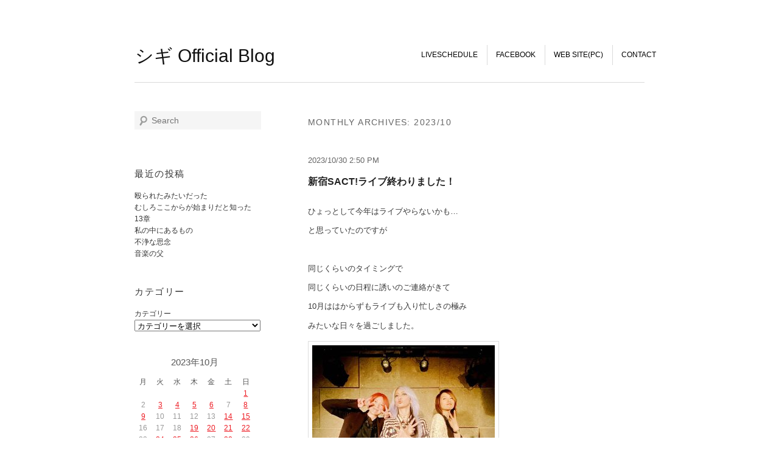

--- FILE ---
content_type: text/html; charset=UTF-8
request_url: http://shigi.net/blog/2023/10/
body_size: 71141
content:
<!DOCTYPE html>
<!--[if IE 6]>
<html id="ie6" lang="ja">
<![endif]-->
<!--[if IE 7]>
<html id="ie7" lang="ja">
<![endif]-->
<!--[if IE 8]>
<html id="ie8" lang="ja">
<![endif]-->
<!--[if !(IE 6) | !(IE 7) | !(IE 8)  ]><!-->
<html lang="ja">
<!--<![endif]-->
<head>
<meta charset="UTF-8" />
<meta name="viewport" content="width=device-width" />
<title>10月 | 2023 | シギ Official Blog</title>
<link rel="profile" href="http://gmpg.org/xfn/11" />
<link rel="stylesheet" type="text/css" media="all" href="http://shigi.net/blog/wp-content/themes/shigiblog/style.css" />
<link rel="pingback" href="http://shigi.net/blog/xmlrpc.php" />
<!--[if lt IE 9]>
<script src="http://shigi.net/blog/wp-content/themes/shigiblog/js/html5.js" type="text/javascript"></script>
<![endif]-->
<link rel='dns-prefetch' href='//s.w.org' />
<link rel="alternate" type="application/rss+xml" title="シギ Official Blog &raquo; フィード" href="http://shigi.net/blog/feed/" />
<link rel="alternate" type="application/rss+xml" title="シギ Official Blog &raquo; コメントフィード" href="http://shigi.net/blog/comments/feed/" />
		<script type="text/javascript">
			window._wpemojiSettings = {"baseUrl":"https:\/\/s.w.org\/images\/core\/emoji\/2.2.1\/72x72\/","ext":".png","svgUrl":"https:\/\/s.w.org\/images\/core\/emoji\/2.2.1\/svg\/","svgExt":".svg","source":{"concatemoji":"http:\/\/shigi.net\/blog\/wp-includes\/js\/wp-emoji-release.min.js?ver=4.7.29"}};
			!function(t,a,e){var r,n,i,o=a.createElement("canvas"),l=o.getContext&&o.getContext("2d");function c(t){var e=a.createElement("script");e.src=t,e.defer=e.type="text/javascript",a.getElementsByTagName("head")[0].appendChild(e)}for(i=Array("flag","emoji4"),e.supports={everything:!0,everythingExceptFlag:!0},n=0;n<i.length;n++)e.supports[i[n]]=function(t){var e,a=String.fromCharCode;if(!l||!l.fillText)return!1;switch(l.clearRect(0,0,o.width,o.height),l.textBaseline="top",l.font="600 32px Arial",t){case"flag":return(l.fillText(a(55356,56826,55356,56819),0,0),o.toDataURL().length<3e3)?!1:(l.clearRect(0,0,o.width,o.height),l.fillText(a(55356,57331,65039,8205,55356,57096),0,0),e=o.toDataURL(),l.clearRect(0,0,o.width,o.height),l.fillText(a(55356,57331,55356,57096),0,0),e!==o.toDataURL());case"emoji4":return l.fillText(a(55357,56425,55356,57341,8205,55357,56507),0,0),e=o.toDataURL(),l.clearRect(0,0,o.width,o.height),l.fillText(a(55357,56425,55356,57341,55357,56507),0,0),e!==o.toDataURL()}return!1}(i[n]),e.supports.everything=e.supports.everything&&e.supports[i[n]],"flag"!==i[n]&&(e.supports.everythingExceptFlag=e.supports.everythingExceptFlag&&e.supports[i[n]]);e.supports.everythingExceptFlag=e.supports.everythingExceptFlag&&!e.supports.flag,e.DOMReady=!1,e.readyCallback=function(){e.DOMReady=!0},e.supports.everything||(r=function(){e.readyCallback()},a.addEventListener?(a.addEventListener("DOMContentLoaded",r,!1),t.addEventListener("load",r,!1)):(t.attachEvent("onload",r),a.attachEvent("onreadystatechange",function(){"complete"===a.readyState&&e.readyCallback()})),(r=e.source||{}).concatemoji?c(r.concatemoji):r.wpemoji&&r.twemoji&&(c(r.twemoji),c(r.wpemoji)))}(window,document,window._wpemojiSettings);
		</script>
		<style type="text/css">
img.wp-smiley,
img.emoji {
	display: inline !important;
	border: none !important;
	box-shadow: none !important;
	height: 1em !important;
	width: 1em !important;
	margin: 0 .07em !important;
	vertical-align: -0.1em !important;
	background: none !important;
	padding: 0 !important;
}
</style>
<link rel='https://api.w.org/' href='http://shigi.net/blog/wp-json/' />
<link rel="EditURI" type="application/rsd+xml" title="RSD" href="http://shigi.net/blog/xmlrpc.php?rsd" />
<link rel="wlwmanifest" type="application/wlwmanifest+xml" href="http://shigi.net/blog/wp-includes/wlwmanifest.xml" /> 
<meta name="generator" content="WordPress 4.7.29" />
<style type="text/css" id="custom-background-css">
body.custom-background { background-color: #ffffff; }
</style>
<script>
  (function(i,s,o,g,r,a,m){i['GoogleAnalyticsObject']=r;i[r]=i[r]||function(){
  (i[r].q=i[r].q||[]).push(arguments)},i[r].l=1*new Date();a=s.createElement(o),
  m=s.getElementsByTagName(o)[0];a.async=1;a.src=g;m.parentNode.insertBefore(a,m)
  })(window,document,'script','//www.google-analytics.com/analytics.js','ga');

  ga('create', 'UA-50858660-6', 'auto');
  ga('send', 'pageview');

</script>
</head>

<body class="archive date custom-background single-author two-column left-sidebar">
<div id="page" class="hfeed">
	<header id="branding" role="banner">
			<hgroup>
				<h1 id="site-title"><span><a href="http://shigi.net/blog/" title="シギ Official Blog" rel="home">シギ Official Blog</a></span></h1>
				<h2 id="site-description"></h2>
			</hgroup>

			
			

			<nav id="access" role="navigation">
				<h3 class="assistive-text">Main menu</h3>
								<div class="skip-link"><a class="assistive-text" href="#content" title="Skip to primary content">Skip to primary content</a></div>
				<div class="skip-link"><a class="assistive-text" href="#secondary" title="Skip to secondary content">Skip to secondary content</a></div>
								<div class="menu-shigi%e3%83%96%e3%83%ad%e3%82%b0%e3%83%a1%e3%83%8b%e3%83%a5%e3%83%bc-container"><ul id="menu-shigi%e3%83%96%e3%83%ad%e3%82%b0%e3%83%a1%e3%83%8b%e3%83%a5%e3%83%bc" class="menu"><li id="menu-item-13" class="menu-item menu-item-type-post_type menu-item-object-liveschedule menu-item-13"><a href="http://shigi.net/blog/liveschedule/liveschedule/">LiveSchedule</a></li>
<li id="menu-item-15" class="menu-item menu-item-type-custom menu-item-object-custom menu-item-15"><a target="_blank" href="https://www.facebook.com/shigi.music?fref=ts">FaceBook</a></li>
<li id="menu-item-14" class="menu-item menu-item-type-custom menu-item-object-custom menu-item-14"><a target="_blank" href="http://shigi.net">WEB SITE(PC)</a></li>
<li id="menu-item-10" class="menu-item menu-item-type-post_type menu-item-object-page menu-item-10"><a href="http://shigi.net/blog/contact/">Contact</a></li>
</ul></div>			</nav><!-- #access -->



	</header><!-- #branding -->


	<div id="main" class="clearfix">
		<section id="primary">
			<div id="content" role="main">

			
				<header class="page-header">
					<h1 class="page-title"><span class="vcard author" style="display:none;"><span class="fn">シギ</span></span>
													Monthly Archives: <span>2023/10</span>											</h1>
				</header>

						<nav id="nav-above">
			<h3 class="assistive-text">Post navigation</h3>
			<div class="nav-previous"><a href="http://shigi.net/blog/2023/10/page/2/" ><span class="meta-nav">&larr;</span> 前の記事5件</a></div>
			<div class="nav-next"></div>
		</nav><!-- #nav-above -->
	
								
						<article id="post-12226" class="post-12226 post type-post status-publish format-standard hentry category-1">
		<header class="entry-header">
						<div class="entry-meta">
				<time class="entry-date updated" datetime="2023-10-30T14:50:22+00:00">2023/10/30 2:50 PM</time>			</div><!-- .entry-meta -->
			

			<h1 class="entry-title">新宿SACT!ライブ終わりました！</h1>
			
			

			
		</header><!-- .entry-header -->

				<div class="entry-content">
			<p>ひょっとして今年はライブやらないかも…</p>
<p>と思っていたのですが</p>
<p>&nbsp;</p>
<p>同じくらいのタイミングで</p>
<p>同じくらいの日程に誘いのご連絡がきて</p>
<p>10月ははからずもライブも入り忙しさの極み</p>
<p>みたいな日々を過ごしました。</p>
<p><img class="alignnone size-medium wp-image-12227" src="http://shigi.net/blog/wp-content/uploads/2023/10/F9q64kPaEAABSCh-300x300.jpeg" alt="" width="300" height="300" srcset="http://shigi.net/blog/wp-content/uploads/2023/10/F9q64kPaEAABSCh-300x300.jpeg 300w, http://shigi.net/blog/wp-content/uploads/2023/10/F9q64kPaEAABSCh-150x150.jpeg 150w, http://shigi.net/blog/wp-content/uploads/2023/10/F9q64kPaEAABSCh-768x768.jpeg 768w, http://shigi.net/blog/wp-content/uploads/2023/10/F9q64kPaEAABSCh-1024x1024.jpeg 1024w, http://shigi.net/blog/wp-content/uploads/2023/10/F9q64kPaEAABSCh.jpeg 1200w" sizes="(max-width: 300px) 100vw, 300px" /></p>
<p>29日は新宿SACT!で3マンイベントに出演しました！</p>
<p>&nbsp;</p>
<p>私のライブ</p>
<p><img class="alignnone size-medium wp-image-12229" src="http://shigi.net/blog/wp-content/uploads/2023/10/F9mEfW4bcAAzht1-300x168.jpeg" alt="" width="300" height="168" srcset="http://shigi.net/blog/wp-content/uploads/2023/10/F9mEfW4bcAAzht1-300x168.jpeg 300w, http://shigi.net/blog/wp-content/uploads/2023/10/F9mEfW4bcAAzht1-768x431.jpeg 768w, http://shigi.net/blog/wp-content/uploads/2023/10/F9mEfW4bcAAzht1-1024x574.jpeg 1024w, http://shigi.net/blog/wp-content/uploads/2023/10/F9mEfW4bcAAzht1-500x280.jpeg 500w, http://shigi.net/blog/wp-content/uploads/2023/10/F9mEfW4bcAAzht1.jpeg 1170w" sizes="(max-width: 300px) 100vw, 300px" /></p>
<p>1.普通のひとが普通にできることが普通にできない</p>
<p>↓収録アルバムはこちら</p>
<p><a href="https://shigi.thebase.in/items/19924780">https://shigi.thebase.in/items/19924780</a></p>
<p>2.砂の泪</p>
<p>3.終末時計</p>
<p>↓収録アルバムはこちら</p>
<p><a href="https://shigi.thebase.in/items/8747985">https://shigi.thebase.in/items/8747985</a></p>
<p>4.「プロポーズ（仮）」</p>
<p>5.ミライ</p>
<p>6.輝いた</p>
<p>7.君を愛している</p>
<p>&nbsp;</p>
<p>___________________________________</p>
<p>&nbsp;</p>
<p>伊吹さんに熱のこもったDMを頂き</p>
<p>断るわけいかねえだろよっ！という板前みたいな気持ちで</p>
<p>私もその気持ちにお応えしたいと思い快諾したのです。</p>
<p>&nbsp;</p>
<p>蓋を開けてみると素晴らしい時間でした。</p>
<p>誘っていただいて本当感謝でございました。</p>
<p>&nbsp;</p>
<p>___________________________________</p>
<p>&nbsp;</p>
<p>昔から私は自分が熱心に面白い興味深い好きだと思う人以外には</p>
<p>他人に興味があまり薄く生きてきたのだけど（事象には興味あり）</p>
<p>ここ最近その考えが変わってきたのを感じる。</p>
<p>&nbsp;</p>
<p>共演者は昔からリハも本番もなるべく見る気持ちでいるのだけど</p>
<p>それはせっかくの出会い＆礼儀の気持ちで見てるのだけど</p>
<p>敵でも味方でもなんでもなくただ音楽やってるそれぞれの人</p>
<p>という気持ちで見てたんだけど</p>
<p>これは間違いなく味方だなと勝手に自分では思うに至りました。</p>
<p>&nbsp;</p>
<p>なんだか仏教でいうところの</p>
<p>生老病死のような苦しみの部分を感じる出来事が</p>
<p>あまりに立て続けに数年多かったものだから</p>
<p>そしてこの先もきっとそうなのだろうと思ってからは</p>
<p>なるべく自分自身も含めて</p>
<p>懸命にまっすぐに生きている人に対して</p>
<p>大切にしたいという気持ちがわくようになりました。</p>
<p>&nbsp;</p>
<p>だから演者もライブハウスの方も含めて</p>
<p>生きて表現したりなんやかんや頑張ってる姿を見ているだけで</p>
<p>尊い…誠に尊いぞよ…という気持ちを抱くように。</p>
<p>&nbsp;</p>
<p>___________________________________</p>
<p>&nbsp;</p>
<p>そしてこの日の伊吹さんのライブ中に</p>
<p>リョウさんがドリンクの近くでさりげなくお客さんに声がけしたり</p>
<p>伊吹さんの言葉に答えている姿</p>
<p>私家政婦の何かのごとくひっそり見落としませんでしたよ。</p>
<p>&nbsp;</p>
<p>伊吹さんには普段のSNSからも感じるのですが</p>
<p>誠に人に対して使う言葉がほんとに良き。</p>
<p>私も私で、ブログをよく見ていると言ってくれて</p>
<p>私のフィロソフィー（哲学）を感じるというお話をしてくれたり</p>
<p>演奏は私が言うのはおこがましい立場なので言いませんけども</p>
<p>人柄がもうちょっと見ているだけで伝わるあの良さ。</p>
<p>&nbsp;</p>
<p>私も含めて活動歴が20年とかになってくると</p>
<p>本当いろんな苦難、葛藤、それに勝る喜びややりがいもあったと思う。</p>
<p>今度それはじっくり話す機会を作ったので聞きたい。</p>
<p>リョウさん、伊吹さんそれぞれの道のりはまだまだ続くと思うと</p>
<p>それは本当に素晴らしいあり方だなと感じる。</p>
<p>&nbsp;</p>
<p>___________________________________</p>
<p>&nbsp;</p>
<p>あともう一つはなんといっても、お客さんが本当に民度高し。</p>
<p>いやほんとにお酒を沢山ご馳走してくださったり</p>
<p>作品をみなさん買ってくれたり</p>
<p>気持ちが一番大切とは言いますけども世は資本主義時代でして</p>
<p>そんな時代に気持ちだけでは生きていけず</p>
<p>活動も出来なくなるので</p>
<p>実際にその気持ちをお金に変換して色々してくれるというのは</p>
<p>本当に本当に活動を続けるありがたい出来事なのです。</p>
<p>&nbsp;</p>
<p>いつもの私の愛する大切なファンのみなさん（叶姉妹っぽく）の</p>
<p>楽しそうな顔を見ていると</p>
<p>こりゃどこにいってみ皆さんがいる限り</p>
<p>その場がホームになるなあとありがたく感じていました。</p>
<p>そして「次はいつ？」という質問も</p>
<p>すごくやる気と背中を押してくれる嬉しい言葉です。</p>
<p>待ってくれる人がいるというのは本当にありがたいことなのです。</p>
<p>その言葉があるだけで</p>
<p>「もう制作に集中しようか」から</p>
<p>「やっぱり外でもっと活動しとこう」という気持ちになって</p>
<p>結果活動内容が変わったりなんてざらにありますから。</p>
<p>&nbsp;</p>
<p>リョウさんと伊吹さんのお客さんにも</p>
<p>本当に良くして頂いて、</p>
<p>いやベストオブお客さん賞をみなさんに授けたいくらいでしたわい！</p>
<p>&nbsp;</p>
<p>そしてその場所を作ってくれてるのは</p>
<p>なんといっても店長の鳥羽さんなわけで。</p>
<p>10年以上ぶりの再会となりましたが</p>
<p>変わらずこの場所を存在させて</p>
<p>音楽をやる場所を存続させて頂いたおかげで</p>
<p>あの日あの場所でみなさんと音楽を楽しむことができたってこと</p>
<p>忘れちゃーなりません。</p>
<p>&nbsp;</p>
<p>ってことで、</p>
<p>鳥羽さん、伊吹さん、ヨシダさん、リョウさん、</p>
<p>しょへ＆おみき、私の愛する大切なファンの皆様</p>
<p>伊吹さんとリョウさんのお客様</p>
<p>本当に素敵な時間をありがとうございました！</p>
<p>&nbsp;</p>
<p>&nbsp;</p>
					</div><!-- .entry-content -->
		
<div class="socialButton">

	<iframe src="//www.facebook.com/plugins/like.php?href=http://shigi.net/blog/20231030-2/&amp;width&amp;layout=button_count&amp;action=like&amp;show_faces=false&amp;share=true&amp;height=21" scrolling="no" frameborder="0" style="border:none; overflow:hidden; width:69px; height:21px;" allowTransparency="true"></iframe>

<a href="https://twitter.com/share" class="twitter-share-button" data-url="http://shigi.net/blog/20231030-2/" data-text="新宿SACT!ライブ終わりました！" data-lang="ja" data-count="none">ツイート</a>
</div>


<script>!function(d,s,id){var js,fjs=d.getElementsByTagName(s)[0],p=/^http:/.test(d.location)?'http':'https';if(!d.getElementById(id)){js=d.createElement(s);js.id=id;js.src=p+'://platform.twitter.com/widgets.js';fjs.parentNode.insertBefore(js,fjs);}}(document, 'script', 'twitter-wjs');</script>
	
	</article><!-- #post-12226 -->
				
						<article id="post-12220" class="post-12220 post type-post status-publish format-standard hentry category-1">
		<header class="entry-header">
						<div class="entry-meta">
				<time class="entry-date updated" datetime="2023-10-28T12:17:52+00:00">2023/10/28 12:17 PM</time>			</div><!-- .entry-meta -->
			

			<h1 class="entry-title">明日はライブです！</h1>
			
			

			
		</header><!-- .entry-header -->

				<div class="entry-content">
			<p><img class="alignnone size-medium wp-image-12080" src="http://shigi.net/blog/wp-content/uploads/2023/09/S__44720233-300x200.jpg" alt="" width="300" height="200" srcset="http://shigi.net/blog/wp-content/uploads/2023/09/S__44720233-300x200.jpg 300w, http://shigi.net/blog/wp-content/uploads/2023/09/S__44720233-768x512.jpg 768w, http://shigi.net/blog/wp-content/uploads/2023/09/S__44720233-1024x683.jpg 1024w, http://shigi.net/blog/wp-content/uploads/2023/09/S__44720233-450x300.jpg 450w, http://shigi.net/blog/wp-content/uploads/2023/09/S__44720233.jpg 1125w" sizes="(max-width: 300px) 100vw, 300px" /></p>
<p>2023年10月29日（日）</p>
<p>会場　新宿SACT!</p>
<p>開場18:30 開演19:00</p>
<p>料金　前売り¥3,000 当日¥3,500+1ドリンク代</p>
<p>＊私の出演時間は19:50頃から予定。40分ステージ。</p>
<p>____________________________</p>
<p>私の出演時間に限り</p>
<p>撮影（写真＆動画）OKにします！</p>
<p>他の方はきつくNGの方もいらっしゃると思うので</p>
<p>他の方の場合は問い合わせて下さい。</p>
<p>また、撮影は他のお客さんのご迷惑にならないように</p>
<p>お気をつけください！</p>
<p>____________________________</p>
<p>&nbsp;</p>
<p>ご予約は</p>
<p><a href="mailto:info@shigi.net">info@shigi.net</a></p>
<p>まで、お名前と参加日をお書きになって送信して下さい。</p>
<p>&nbsp;</p>
<p>また下記のフォームからもご予約できます！</p>
<p>[contact-form to=&#8221;info@shigi.net&#8221; subject=&#8221;ライブ予約&#8221;][contact-field label=&#8221;名前&#8221; type=&#8221;name&#8221; required=&#8221;1&#8243;][contact-field label=&#8221;メールアドレス&#8221; type=&#8221;email&#8221; required=&#8221;1&#8243;][contact-field label=&#8221;予約人数&#8221; type=&#8221;text&#8221; required=&#8221;1&#8243;][/contact-form]</p>
					</div><!-- .entry-content -->
		
<div class="socialButton">

	<iframe src="//www.facebook.com/plugins/like.php?href=http://shigi.net/blog/20231028-2/&amp;width&amp;layout=button_count&amp;action=like&amp;show_faces=false&amp;share=true&amp;height=21" scrolling="no" frameborder="0" style="border:none; overflow:hidden; width:69px; height:21px;" allowTransparency="true"></iframe>

<a href="https://twitter.com/share" class="twitter-share-button" data-url="http://shigi.net/blog/20231028-2/" data-text="明日はライブです！" data-lang="ja" data-count="none">ツイート</a>
</div>


<script>!function(d,s,id){var js,fjs=d.getElementsByTagName(s)[0],p=/^http:/.test(d.location)?'http':'https';if(!d.getElementById(id)){js=d.createElement(s);js.id=id;js.src=p+'://platform.twitter.com/widgets.js';fjs.parentNode.insertBefore(js,fjs);}}(document, 'script', 'twitter-wjs');</script>
	
	</article><!-- #post-12220 -->
				
						<article id="post-12216" class="post-12216 post type-post status-publish format-standard hentry category-1">
		<header class="entry-header">
						<div class="entry-meta">
				<time class="entry-date updated" datetime="2023-10-26T20:01:48+00:00">2023/10/26 8:01 PM</time>			</div><!-- .entry-meta -->
			

			<h1 class="entry-title">食って動いて寝る</h1>
			
			

			
		</header><!-- .entry-header -->

				<div class="entry-content">
			<p>今月は鬼ギガハイパースペシャルめちゃスーパー忙しい気がしていて</p>
<p>先々週くらいからのギターを担いで5キロくらい歩いて歌うっていうので</p>
<p>めためたに体力がつきだしてる気がする。</p>
<p>&nbsp;</p>
<p>昨日は10キロ近く歩いていた。</p>
<p><img class="alignnone size-medium wp-image-12218" src="http://shigi.net/blog/wp-content/uploads/2023/10/IMG_4625-e1698404875320-300x225.jpg" alt="" width="300" height="225" srcset="http://shigi.net/blog/wp-content/uploads/2023/10/IMG_4625-e1698404875320-300x225.jpg 300w, http://shigi.net/blog/wp-content/uploads/2023/10/IMG_4625-e1698404875320-400x300.jpg 400w, http://shigi.net/blog/wp-content/uploads/2023/10/IMG_4625-e1698404875320.jpg 640w" sizes="(max-width: 300px) 100vw, 300px" /></p>
<p>海近くに行く予定があったので貝殻を少し頂戴した。</p>
<p>晴れてて風も少なくてよかったなあ。</p>
<p>&nbsp;</p>
<p>1日色々食べたり動いたりして</p>
<p>昨日は横浜で作業もして帰宅が24時前とかだったので</p>
<p>さすがに疲れきったわよ。。</p>
<p>&nbsp;</p>
<p>ただ最近こうして体を使って疲労して眠るっていうのが</p>
<p>健康の上ですごい大事なことに身をもって体感してる。</p>
<p>脳みそばっか疲れて眠れないことが多かったけど</p>
<p>単純に動いて疲れろやってことだったんだなと。</p>
<p>&nbsp;</p>
<p>現代は色々な心や体の悩みがあるけど</p>
<p>この基本的な食べる動くの中身をしっかり丁寧に見つめれば</p>
<p>大半の悩みは解消するのでは？と思った。</p>
<p>人間も動物なのだということを感じている。</p>
					</div><!-- .entry-content -->
		
<div class="socialButton">

	<iframe src="//www.facebook.com/plugins/like.php?href=http://shigi.net/blog/20231026/&amp;width&amp;layout=button_count&amp;action=like&amp;show_faces=false&amp;share=true&amp;height=21" scrolling="no" frameborder="0" style="border:none; overflow:hidden; width:69px; height:21px;" allowTransparency="true"></iframe>

<a href="https://twitter.com/share" class="twitter-share-button" data-url="http://shigi.net/blog/20231026/" data-text="食って動いて寝る" data-lang="ja" data-count="none">ツイート</a>
</div>


<script>!function(d,s,id){var js,fjs=d.getElementsByTagName(s)[0],p=/^http:/.test(d.location)?'http':'https';if(!d.getElementById(id)){js=d.createElement(s);js.id=id;js.src=p+'://platform.twitter.com/widgets.js';fjs.parentNode.insertBefore(js,fjs);}}(document, 'script', 'twitter-wjs');</script>
	
	</article><!-- #post-12216 -->
				
						<article id="post-12213" class="post-12213 post type-post status-publish format-standard hentry category-1">
		<header class="entry-header">
						<div class="entry-meta">
				<time class="entry-date updated" datetime="2023-10-25T19:54:44+00:00">2023/10/25 7:54 PM</time>			</div><!-- .entry-meta -->
			

			<h1 class="entry-title">痛みの先に輝ける未来がある</h1>
			
			

			
		</header><!-- .entry-header -->

				<div class="entry-content">
			<blockquote class="twitter-tweet">
<p dir="ltr" lang="ja">僕らの夢を信じてあげよう<br />
「ここからだって遅くない」って</p>
<p>涙の先に輝ける　痛みの先に輝ける<br />
未来があるというなら<br />
恐れるものなどない<br />
僕らはそこへ行こう</p>
<p>作詞作曲シギ　「ミライ」<br />
2023.10.21 とらんぽりん<a href="https://twitter.com/hashtag/%E3%82%B7%E3%82%AE%E3%81%AE%E3%81%86%E3%81%9F?src=hash&amp;ref_src=twsrc%5Etfw">#シギのうた</a> <a href="https://t.co/HuREjm6uj1">pic.twitter.com/HuREjm6uj1</a></p>
<p>— シギ (@shigi_official) <a href="https://twitter.com/shigi_official/status/1716774893021495785?ref_src=twsrc%5Etfw">October 24, 2023</a></p></blockquote>
<p><script async src="https://platform.twitter.com/widgets.js" charset="utf-8"></script></p>
					</div><!-- .entry-content -->
		
<div class="socialButton">

	<iframe src="//www.facebook.com/plugins/like.php?href=http://shigi.net/blog/20231025-2/&amp;width&amp;layout=button_count&amp;action=like&amp;show_faces=false&amp;share=true&amp;height=21" scrolling="no" frameborder="0" style="border:none; overflow:hidden; width:69px; height:21px;" allowTransparency="true"></iframe>

<a href="https://twitter.com/share" class="twitter-share-button" data-url="http://shigi.net/blog/20231025-2/" data-text="痛みの先に輝ける未来がある" data-lang="ja" data-count="none">ツイート</a>
</div>


<script>!function(d,s,id){var js,fjs=d.getElementsByTagName(s)[0],p=/^http:/.test(d.location)?'http':'https';if(!d.getElementById(id)){js=d.createElement(s);js.id=id;js.src=p+'://platform.twitter.com/widgets.js';fjs.parentNode.insertBefore(js,fjs);}}(document, 'script', 'twitter-wjs');</script>
	
	</article><!-- #post-12213 -->
				
						<article id="post-12207" class="post-12207 post type-post status-publish format-standard hentry category-1">
		<header class="entry-header">
						<div class="entry-meta">
				<time class="entry-date updated" datetime="2023-10-24T14:34:51+00:00">2023/10/24 2:34 PM</time>			</div><!-- .entry-meta -->
			

			<h1 class="entry-title">それ以外の私と他人を羨ましがってばかりの人</h1>
			
			

			
		</header><!-- .entry-header -->

				<div class="entry-content">
			<p><img class="alignnone size-medium wp-image-12208" src="http://shigi.net/blog/wp-content/uploads/2023/10/IMG_4547-179x300.jpg" alt="" width="179" height="300" srcset="http://shigi.net/blog/wp-content/uploads/2023/10/IMG_4547-179x300.jpg 179w, http://shigi.net/blog/wp-content/uploads/2023/10/IMG_4547-768x1289.jpg 768w, http://shigi.net/blog/wp-content/uploads/2023/10/IMG_4547-610x1024.jpg 610w, http://shigi.net/blog/wp-content/uploads/2023/10/IMG_4547.jpg 1170w" sizes="(max-width: 179px) 100vw, 179px" /> <img class="alignnone size-medium wp-image-12209" src="http://shigi.net/blog/wp-content/uploads/2023/10/IMG_4548-192x300.jpg" alt="" width="192" height="300" srcset="http://shigi.net/blog/wp-content/uploads/2023/10/IMG_4548-192x300.jpg 192w, http://shigi.net/blog/wp-content/uploads/2023/10/IMG_4548-768x1199.jpg 768w, http://shigi.net/blog/wp-content/uploads/2023/10/IMG_4548-656x1024.jpg 656w, http://shigi.net/blog/wp-content/uploads/2023/10/IMG_4548.jpg 1170w" sizes="(max-width: 192px) 100vw, 192px" /> <img class="alignnone size-medium wp-image-12210" src="http://shigi.net/blog/wp-content/uploads/2023/10/IMG_4550-175x300.jpg" alt="" width="175" height="300" srcset="http://shigi.net/blog/wp-content/uploads/2023/10/IMG_4550-175x300.jpg 175w, http://shigi.net/blog/wp-content/uploads/2023/10/IMG_4550-768x1319.jpg 768w, http://shigi.net/blog/wp-content/uploads/2023/10/IMG_4550-596x1024.jpg 596w, http://shigi.net/blog/wp-content/uploads/2023/10/IMG_4550.jpg 1170w" sizes="(max-width: 175px) 100vw, 175px" /></p>
<p>これが俺やあ！！！！！</p>
<p>やっぱり良いことより悪いことの方が面白いな。</p>
<p>&nbsp;</p>
<p>不快なものは本当わかりみしかなくて（俺が書いたんだからな）</p>
<p>嫉妬が土台のしょうもない悪口ってのは本当面白くなくて</p>
<p>他人に気を向けて嫌な気分になるくらいだったら</p>
<p>自分で自分のことなんとかせいやって思う。</p>
<p>&nbsp;</p>
<p>他人に悔しいとか羨ましいとか言う時間は本当にいらない時間よ。</p>
<p>他人なんてほんとただの他人だし、一生一緒に生きるわけじゃないし。</p>
<p>そんなことより自分よ。自分自分自分。</p>
<p>自分をどうするかが全てってくらい自分に集中。</p>
<p>自分で自分に何が出来るかをもっと考えてって思う。</p>
<p>&nbsp;</p>
<p>結構「やりたいことを見つけられた人が羨ましい」っていう人がいるけど</p>
<p>本当にそれしょうもないこと言ってるなと思ってて</p>
<p>そうやって他人を眺めてる時間があるんだったら</p>
<p>自分は何がやりたいのか、何が好きなのか、何が適してるのか</p>
<p>今それがないんだったらそれを猛烈に見つけようと動きなさいよ。</p>
<p>あんたしかあんたが好きなこと見つけられる人はおらんのや。</p>
<p>っていうか自分のこと低く見積りすぎでしょ。しっかりせえ。</p>
<p>とわしは思う。</p>
					</div><!-- .entry-content -->
		
<div class="socialButton">

	<iframe src="//www.facebook.com/plugins/like.php?href=http://shigi.net/blog/20231024-2/&amp;width&amp;layout=button_count&amp;action=like&amp;show_faces=false&amp;share=true&amp;height=21" scrolling="no" frameborder="0" style="border:none; overflow:hidden; width:69px; height:21px;" allowTransparency="true"></iframe>

<a href="https://twitter.com/share" class="twitter-share-button" data-url="http://shigi.net/blog/20231024-2/" data-text="それ以外の私と他人を羨ましがってばかりの人" data-lang="ja" data-count="none">ツイート</a>
</div>


<script>!function(d,s,id){var js,fjs=d.getElementsByTagName(s)[0],p=/^http:/.test(d.location)?'http':'https';if(!d.getElementById(id)){js=d.createElement(s);js.id=id;js.src=p+'://platform.twitter.com/widgets.js';fjs.parentNode.insertBefore(js,fjs);}}(document, 'script', 'twitter-wjs');</script>
	
	</article><!-- #post-12207 -->
				
						<article id="post-12205" class="post-12205 post type-post status-publish format-standard hentry category-1">
		<header class="entry-header">
						<div class="entry-meta">
				<time class="entry-date updated" datetime="2023-10-24T14:19:53+00:00">2023/10/24 2:19 PM</time>			</div><!-- .entry-meta -->
			

			<h1 class="entry-title">私の嫌いなものをひっくり返してみる</h1>
			
			

			
		</header><!-- .entry-header -->

				<div class="entry-content">
			<p>人の不満とか愚痴を聞くのが面白くて好きで。</p>
<p>ワークショップにするぐらいだからそうなんだけども。</p>
<p>&nbsp;</p>
<p>何が好きかっていうと、</p>
<p>「いや」っていう気持ちってその人を表すめちゃヒントだと思っていて。</p>
<p>&nbsp;</p>
<p>好きという感情よりも嫌という感情はインパクト強いから</p>
<p>その嫌をヒントにして</p>
<p>それをひっくり返すと自分が何を良しとしてるのか</p>
<p>どうありたいのかがわかってくる。</p>
<p>&nbsp;</p>
<p>そういえば今年の春に私の好きなもの嫌いなものを書いて</p>
<p>それを載せないでいたなと思い出した。</p>
<p>これを載せて、なおかつひっくり返してみたので</p>
<p>あなたも自分の嫌い好きを知るヒントとしてやってみるよろし。</p>
<p>&nbsp;</p>
<p>嫌いなものに書いたのはこれ↓</p>
<p>・寒くて風が強い場所</p>
<p>・湿気の多い気候</p>
<p>・動きにくい服装</p>
<p>・無礼でやる気がない人</p>
<p>・干渉してくる、押し付ける人</p>
<p>・負のものを撒き散らす人</p>
<p>・評価ばかりで自分は何もしない人</p>
<p>・人を傷つけることに優越感を抱く人</p>
<p>・惰性で連絡を取り合うこと</p>
<p>・失敗した私や頭の悪い私を可愛いと思っている女</p>
<p>・仕事にちんこを持ちこむ男</p>
<p>・喧嘩を買われる覚悟がないのに売るやつ</p>
<p>&nbsp;</p>
<p>これをひっくり返すと</p>
<p>・暖かくて風がない〜微風の場所</p>
<p>・湿気の少ない気候</p>
<p>・動きやすい服装</p>
<p>・礼儀がありやる気のある人</p>
<p>・自由にしあえる人</p>
<p>・良い空気感を出す人</p>
<p>・挑戦＆実践する人</p>
<p>・傷つけることに良心が痛む人</p>
<p>・必要なことだけ連絡を取る</p>
<p>・出来ない自分じゃなくて出来る自分にあがる女</p>
<p>・仕事にちんこを持ちこまない男</p>
<p>・喧嘩を買われる前提で売るやつ</p>
<p>&nbsp;</p>
<p>こんな感じ！</p>
					</div><!-- .entry-content -->
		
<div class="socialButton">

	<iframe src="//www.facebook.com/plugins/like.php?href=http://shigi.net/blog/20231023-2/&amp;width&amp;layout=button_count&amp;action=like&amp;show_faces=false&amp;share=true&amp;height=21" scrolling="no" frameborder="0" style="border:none; overflow:hidden; width:69px; height:21px;" allowTransparency="true"></iframe>

<a href="https://twitter.com/share" class="twitter-share-button" data-url="http://shigi.net/blog/20231023-2/" data-text="私の嫌いなものをひっくり返してみる" data-lang="ja" data-count="none">ツイート</a>
</div>


<script>!function(d,s,id){var js,fjs=d.getElementsByTagName(s)[0],p=/^http:/.test(d.location)?'http':'https';if(!d.getElementById(id)){js=d.createElement(s);js.id=id;js.src=p+'://platform.twitter.com/widgets.js';fjs.parentNode.insertBefore(js,fjs);}}(document, 'script', 'twitter-wjs');</script>
	
	</article><!-- #post-12205 -->
				
						<article id="post-12196" class="post-12196 post type-post status-publish format-standard hentry category-1">
		<header class="entry-header">
						<div class="entry-meta">
				<time class="entry-date updated" datetime="2023-10-22T18:23:32+00:00">2023/10/22 6:23 PM</time>			</div><!-- .entry-meta -->
			

			<h1 class="entry-title">ライブ終了しました！</h1>
			
			

			
		</header><!-- .entry-header -->

				<div class="entry-content">
			<p>昨日はとらんぽりんにてあまね誕生祭ライブでした！</p>
<p><img class="alignnone size-medium wp-image-12079" src="http://shigi.net/blog/wp-content/uploads/2023/09/S__44720232-212x300.jpg" alt="" width="212" height="300" srcset="http://shigi.net/blog/wp-content/uploads/2023/09/S__44720232-212x300.jpg 212w, http://shigi.net/blog/wp-content/uploads/2023/09/S__44720232-768x1087.jpg 768w, http://shigi.net/blog/wp-content/uploads/2023/09/S__44720232-724x1024.jpg 724w, http://shigi.net/blog/wp-content/uploads/2023/09/S__44720232.jpg 1060w" sizes="(max-width: 212px) 100vw, 212px" /></p>
<p>めちゃくちゃあったかい時間でしたね！</p>
<p>あまねの人柄が出たイベントでした！</p>
<p>3人で結成したとらんぽぽ。</p>
<p>3曲歌いまして、Xに動画載せました！</p>
<p>&nbsp;</p>
<blockquote class="twitter-tweet">
<p dir="ltr" lang="ja">昨日はあまね誕生祭イベントでした！<br />
昨日の動画など載せていきます。<br />
ご来場くださった皆様と、昨日関係してくれた皆様ありがとうございました！<br />
そしてあまね誕生日おめでとう<br />
素敵な一年になるのが楽しみだね！<br />
動画は出し物(?)から1曲。<br />
私＆あまねで「証明」1音下げver。 <a href="https://t.co/l1NjxEwPVX">pic.twitter.com/l1NjxEwPVX</a></p>
<p>— シギ (@shigi_official) <a href="https://twitter.com/shigi_official/status/1716012413408154046?ref_src=twsrc%5Etfw">October 22, 2023</a></p></blockquote>
<p><script async src="https://platform.twitter.com/widgets.js" charset="utf-8"></script></p>
<p>&nbsp;</p>
<p>&nbsp;</p>
<blockquote class="twitter-tweet">
<p dir="ltr" lang="ja">とらんぽぽ2曲目は味可＆あまねで「マイウェイ」藤圭子さんverにしたかったがあまねの歌い上げでどうしたってあきらさんverに。 <a href="https://t.co/fY54QHFhr5">pic.twitter.com/fY54QHFhr5</a></p>
<p>— シギ (@shigi_official) <a href="https://twitter.com/shigi_official/status/1716013923349242345?ref_src=twsrc%5Etfw">October 22, 2023</a></p></blockquote>
<p><script async src="https://platform.twitter.com/widgets.js" charset="utf-8"></script></p>
<p>&nbsp;</p>
<p>3人で歌った動画は後ほど。</p>
<p><img class="alignnone size-medium wp-image-12197" src="http://shigi.net/blog/wp-content/uploads/2023/10/IMG_4426-300x225.jpg" alt="" width="300" height="225" srcset="http://shigi.net/blog/wp-content/uploads/2023/10/IMG_4426-300x225.jpg 300w, http://shigi.net/blog/wp-content/uploads/2023/10/IMG_4426-400x300.jpg 400w, http://shigi.net/blog/wp-content/uploads/2023/10/IMG_4426.jpg 640w" sizes="(max-width: 300px) 100vw, 300px" /></p>
<p>同世代ちびっこ3人組。</p>
<p><img class="alignnone size-medium wp-image-12198" src="http://shigi.net/blog/wp-content/uploads/2023/10/IMG_4465-169x300.jpg" alt="" width="169" height="300" srcset="http://shigi.net/blog/wp-content/uploads/2023/10/IMG_4465-169x300.jpg 169w, http://shigi.net/blog/wp-content/uploads/2023/10/IMG_4465.jpg 361w" sizes="(max-width: 169px) 100vw, 169px" /></p>
<p>あまねおめの瞬間！</p>
<p><img class="alignnone size-medium wp-image-12199" src="http://shigi.net/blog/wp-content/uploads/2023/10/IMG_4466-1-300x173.jpg" alt="" width="300" height="173" srcset="http://shigi.net/blog/wp-content/uploads/2023/10/IMG_4466-1-300x173.jpg 300w, http://shigi.net/blog/wp-content/uploads/2023/10/IMG_4466-1-500x288.jpg 500w, http://shigi.net/blog/wp-content/uploads/2023/10/IMG_4466-1.jpg 640w" sizes="(max-width: 300px) 100vw, 300px" /></p>
<p><img class="alignnone size-medium wp-image-12201" src="http://shigi.net/blog/wp-content/uploads/2023/10/IMG_4469-300x168.jpg" alt="" width="300" height="168" srcset="http://shigi.net/blog/wp-content/uploads/2023/10/IMG_4469-300x168.jpg 300w, http://shigi.net/blog/wp-content/uploads/2023/10/IMG_4469-500x280.jpg 500w, http://shigi.net/blog/wp-content/uploads/2023/10/IMG_4469.jpg 640w" sizes="(max-width: 300px) 100vw, 300px" /></p>
<p><img class="alignnone size-medium wp-image-12200" src="http://shigi.net/blog/wp-content/uploads/2023/10/IMG_4468-300x167.jpg" alt="" width="300" height="167" srcset="http://shigi.net/blog/wp-content/uploads/2023/10/IMG_4468-300x167.jpg 300w, http://shigi.net/blog/wp-content/uploads/2023/10/IMG_4468-500x279.jpg 500w, http://shigi.net/blog/wp-content/uploads/2023/10/IMG_4468.jpg 640w" sizes="(max-width: 300px) 100vw, 300px" /></p>
<p>終わってからケーキが出たり、</p>
<p>あまねにプレゼントのワインを私も頂いたり（めちゃうまだった）、</p>
<p>懐かしの人との再会や</p>
<p>私のお客さんとも結構話せたし（来週も会えるし）</p>
<p>いろんな人と会って刺激的であり癒しも頂いた1日でした！</p>
<p>&nbsp;</p>
<p>私のセットリストは</p>
<p>1.普通のひとが普通にできることが普通にできない</p>
<p>2.ミライ</p>
<p>3.終末時計</p>
<p>4.君を愛している</p>
<p>でした。</p>
<p>&nbsp;</p>
<p>打ち上げの後急ぎ目で帰ったら</p>
<p>めちゃくちゃ忘れ物していて</p>
<p>味可ちゃんに迷惑かけてしまいました！ぐが！</p>
<p>それを口実に今度会おう。</p>
<p>&nbsp;</p>
<p>久しぶりのライブだったけれど気持ちよく歌えました。</p>
<p>お客さんの力は偉大やね。</p>
<p>当日のライブの模様はSNSにちょこちょこ載せられるものあったら</p>
<p>載せようと思います。</p>
<p>あとシ組には出来たら長めにお届けしたいなと</p>
<p>思ってますのでお楽しみにです！</p>
					</div><!-- .entry-content -->
		
<div class="socialButton">

	<iframe src="//www.facebook.com/plugins/like.php?href=http://shigi.net/blog/20231022/&amp;width&amp;layout=button_count&amp;action=like&amp;show_faces=false&amp;share=true&amp;height=21" scrolling="no" frameborder="0" style="border:none; overflow:hidden; width:69px; height:21px;" allowTransparency="true"></iframe>

<a href="https://twitter.com/share" class="twitter-share-button" data-url="http://shigi.net/blog/20231022/" data-text="ライブ終了しました！" data-lang="ja" data-count="none">ツイート</a>
</div>


<script>!function(d,s,id){var js,fjs=d.getElementsByTagName(s)[0],p=/^http:/.test(d.location)?'http':'https';if(!d.getElementById(id)){js=d.createElement(s);js.id=id;js.src=p+'://platform.twitter.com/widgets.js';fjs.parentNode.insertBefore(js,fjs);}}(document, 'script', 'twitter-wjs');</script>
	
	</article><!-- #post-12196 -->
				
						<article id="post-12190" class="post-12190 post type-post status-publish format-standard hentry category-1">
		<header class="entry-header">
						<div class="entry-meta">
				<time class="entry-date updated" datetime="2023-10-21T10:26:20+00:00">2023/10/21 10:26 AM</time>			</div><!-- .entry-meta -->
			

			<h1 class="entry-title">過去も未来も触れはしないの</h1>
			
			

			
		</header><!-- .entry-header -->

				<div class="entry-content">
			<blockquote class="twitter-tweet">
<p dir="ltr" lang="ja">頭から足の先まで<br />
ここにいる君を感じたい<br />
昨日も明日も触れはしないの<br />
過去も未来も触れはしないの</p>
<p>作詞作曲シギ　「今だけ」</p>
<p>収録されてるアルバムはこちら☟<a href="https://t.co/3k5TpCFSyH">https://t.co/3k5TpCFSyH</a><a href="https://twitter.com/hashtag/%E3%82%B7%E3%82%AE%E3%81%AE%E3%81%86%E3%81%9F?src=hash&amp;ref_src=twsrc%5Etfw">#シギのうた</a> <a href="https://twitter.com/hashtag/%E5%BC%BE%E3%81%8D%E8%AA%9E%E3%82%8A?src=hash&amp;ref_src=twsrc%5Etfw">#弾き語り</a> <a href="https://t.co/dYDxD426hC">pic.twitter.com/dYDxD426hC</a></p>
<p>— シギ (@shigi_official) <a href="https://twitter.com/shigi_official/status/1711352334633324807?ref_src=twsrc%5Etfw">October 9, 2023</a></p></blockquote>
<p><script async src="https://platform.twitter.com/widgets.js" charset="utf-8"></script></p>
					</div><!-- .entry-content -->
		
<div class="socialButton">

	<iframe src="//www.facebook.com/plugins/like.php?href=http://shigi.net/blog/20211021-2/&amp;width&amp;layout=button_count&amp;action=like&amp;show_faces=false&amp;share=true&amp;height=21" scrolling="no" frameborder="0" style="border:none; overflow:hidden; width:69px; height:21px;" allowTransparency="true"></iframe>

<a href="https://twitter.com/share" class="twitter-share-button" data-url="http://shigi.net/blog/20211021-2/" data-text="過去も未来も触れはしないの" data-lang="ja" data-count="none">ツイート</a>
</div>


<script>!function(d,s,id){var js,fjs=d.getElementsByTagName(s)[0],p=/^http:/.test(d.location)?'http':'https';if(!d.getElementById(id)){js=d.createElement(s);js.id=id;js.src=p+'://platform.twitter.com/widgets.js';fjs.parentNode.insertBefore(js,fjs);}}(document, 'script', 'twitter-wjs');</script>
	
	</article><!-- #post-12190 -->
				
						<article id="post-12194" class="post-12194 post type-post status-publish format-standard hentry category-1">
		<header class="entry-header">
						<div class="entry-meta">
				<time class="entry-date updated" datetime="2023-10-20T18:41:57+00:00">2023/10/20 6:41 PM</time>			</div><!-- .entry-meta -->
			

			<h1 class="entry-title">明日はライブです！</h1>
			
			

			
		</header><!-- .entry-header -->

				<div class="entry-content">
			<p><img class="alignnone size-medium wp-image-12079" src="http://shigi.net/blog/wp-content/uploads/2023/09/S__44720232-212x300.jpg" alt="" width="212" height="300" srcset="http://shigi.net/blog/wp-content/uploads/2023/09/S__44720232-212x300.jpg 212w, http://shigi.net/blog/wp-content/uploads/2023/09/S__44720232-768x1087.jpg 768w, http://shigi.net/blog/wp-content/uploads/2023/09/S__44720232-724x1024.jpg 724w, http://shigi.net/blog/wp-content/uploads/2023/09/S__44720232.jpg 1060w" sizes="(max-width: 212px) 100vw, 212px" /></p>
<p>会場　とらんぽりん</p>
<p>住所：東京都中野区大和町1-65-4 増田ビル201</p>
<p>開場17:00 開演18:00</p>
<p>料金　投げ銭制＋1ドリンク代</p>
<p>_____________________________</p>
<p>&nbsp;</p>
<p>明日はライブです！</p>
<p>あまね誕生を祝いに歌ってきます。</p>
<p>私の出演時間はトップで18時からなので早めにお越し下さい！</p>
<p>少し演奏時間延びました！</p>
<p>私のライブが終わった後も最後に</p>
<p>とらんぽぽとして演奏しますので</p>
<p>お時間ある方は最後までまったりお楽しみください。</p>
<p>&nbsp;</p>
<p>今回は投げ銭制ライブになります。</p>
<p>ライブ終了後（イベント終了後？）に箱がまわされて</p>
<p>その中にお金をいれる制度だそうです。</p>
<p>&nbsp;</p>
<p>そのためチケット代はないので</p>
<p>当日は受付で名前等は言わずにそのままご入場下さい。</p>
<p>1ドリンクは必ずご注文下さい。</p>
<p>&nbsp;</p>
<p>明日は私は電車で行ってお酒飲むので</p>
<p>乾杯しましょう♪</p>
					</div><!-- .entry-content -->
		
<div class="socialButton">

	<iframe src="//www.facebook.com/plugins/like.php?href=http://shigi.net/blog/20231020-2/&amp;width&amp;layout=button_count&amp;action=like&amp;show_faces=false&amp;share=true&amp;height=21" scrolling="no" frameborder="0" style="border:none; overflow:hidden; width:69px; height:21px;" allowTransparency="true"></iframe>

<a href="https://twitter.com/share" class="twitter-share-button" data-url="http://shigi.net/blog/20231020-2/" data-text="明日はライブです！" data-lang="ja" data-count="none">ツイート</a>
</div>


<script>!function(d,s,id){var js,fjs=d.getElementsByTagName(s)[0],p=/^http:/.test(d.location)?'http':'https';if(!d.getElementById(id)){js=d.createElement(s);js.id=id;js.src=p+'://platform.twitter.com/widgets.js';fjs.parentNode.insertBefore(js,fjs);}}(document, 'script', 'twitter-wjs');</script>
	
	</article><!-- #post-12194 -->
				
						<article id="post-12184" class="post-12184 post type-post status-publish format-standard hentry category-1">
		<header class="entry-header">
						<div class="entry-meta">
				<time class="entry-date updated" datetime="2023-10-20T10:36:17+00:00">2023/10/20 10:36 AM</time>			</div><!-- .entry-meta -->
			

			<h1 class="entry-title">目の前の人に何を手渡したい？</h1>
			
			

			
		</header><!-- .entry-header -->

				<div class="entry-content">
			<p>家族、友達、仲間、知人、他人</p>
<p>一緒に誰かと話をする場面において</p>
<p>自分がその場をどういう空気感にしたいか</p>
<p>自分がその場にいる相手に何を出来るか</p>
<p>自分はどんな場にいたいか。</p>
<p>&nbsp;</p>
<p>それを自分で作っていけることがある。</p>
<p>環境を偶然に任せるんじゃなくて</p>
<p>自分の意思で作っていけるってことにフォーカスを当ててみる。</p>
<p>そんな話。</p>
<p>&nbsp;</p>
<p>あなたはどんな場所を作りたい？</p>
<p>目の前にいる人に何を手渡したい？</p>
<p>また、手渡せるだろうか。</p>
<p>________________________________</p>
<p>&nbsp;</p>
<p>あまねみかと3人で話してたとき</p>
<p>2人は好きなアイドルがいることとか</p>
<p>好きなキャラクターがいることとかがあって</p>
<p>「そういう好きが合う人がいるのって良いなぁ」って言ったら</p>
<p>「シギは何が好きなのさ？」って話になって</p>
<p>「うーんサボテンとか〜アイドルだとBTSとか？」とか言いながらも</p>
<p>なんかそういう合うじゃないんだよなあって同時に思った。</p>
<p>&nbsp;</p>
<p>________________________________</p>
<p>&nbsp;</p>
<p>少し前から自分が大事にしてる価値観が合う友達が欲しいなと思うようになって</p>
<p>同じくらいのタイミングで</p>
<p>尊敬してる人がネット上で「旅友＆私と議論できる人募集」をしていて</p>
<p>そうだよね、欲しいっていうのは</p>
<p>どんどん自分から手を挙げて伝えていくものだよねって思った。</p>
<p>________________________________</p>
<p>&nbsp;</p>
<p>昔から、誰といても自分がちょっと浮いてるというか</p>
<p>常にどこかセーブしながら話さないと</p>
<p>相手が気が引けてる感じがしたり噛み合わなさを感じたり</p>
<p>結構もどかしい気持ちになることが多かったんだけど</p>
<p>それはなんでかというと偶然の出会いに任せてたっていうのと</p>
<p>私自身が自分という旗を掲げてないからなんだな</p>
<p>自分が何が好きで何を大事にしたくて</p>
<p>周りに何を渡していきたいのかの</p>
<p>フォーカスが足りてなかったんだなあと思うに至った。</p>
<p>&nbsp;</p>
<p>なので、近々わしが求める価値観友達を募集する！</p>
<p>&nbsp;</p>
<p>________________________________</p>
<p>&nbsp;</p>
<p>んでも、昨日の3人みたいに昔からの出会いも</p>
<p>どんどん磨いて深めて大切なものにしていきたい。</p>
<p>あのクラスメイト感って私には貴重だなあ。</p>
<p>&nbsp;</p>
<p>________________________________</p>
<p>&nbsp;</p>
<p>最近、身近な人で「え！あの人が？」っていう人が</p>
<p>急に体調が悪くなってしまったりが続いていて</p>
<p>ヒロのことも、自殺した知人のこともあったりで</p>
<p>その度に自分の残りの人生と</p>
<p>自分の周りにいる人の人生のことを考える。</p>
<p>&nbsp;</p>
<p>命ってまじで有限だなあって思うようになってから</p>
<p>自分がいかに日々小さいことに囚われて生きていたかが</p>
<p>すごく突きつけられるし</p>
<p>話を聞かせてくれる人もかなり小さいことに囚われて</p>
<p>自分自身の力や喜びや願いを抑えて生きていることを感じる。</p>
<p>&nbsp;</p>
<p>その度にもどかしい気持ちになる。</p>
<p>めちゃくちゃ勿体無いし</p>
<p>めちゃくちゃもっと幸せになってほしいな！って思う。</p>
<p>&nbsp;</p>
<p>________________________________</p>
<p>&nbsp;</p>
<p>自分の望みを知ろうとすることや</p>
<p>自分が幸せになる選択をすることを許すことや</p>
<p>解放することの手伝いをしたいって思う。</p>
<p>&nbsp;</p>
<p>私自身ももっと自分を自由に楽しんで生きていきたいし</p>
<p>色々なことに挑戦したいと思うように</p>
<p>周りの人にもそう思うから。</p>
<p>&nbsp;</p>
<p>優しい言い方になったけど</p>
<p>もっと素の感じで言葉にするとしたら</p>
<p>自分のこと舐めてねえで狭い箱に閉じ込めてないで</p>
<p>とっとと貴様のすごさを爆発させんかい！</p>
<p>積極的に前のめりに生きんかい！</p>
<p>そんな貴様を必要としてる人がおるんじゃ！</p>
<p>変に持て余してるとろくなこと考えんぞ</p>
<p>って感じ。</p>
<p>&nbsp;</p>
<p>________________________________</p>
<p>&nbsp;</p>
<p>しかし現実は私みたいに好きに考えたりものを作る人ばかりじゃなく</p>
<p>社会の中で余裕のない意地悪な人や</p>
<p>サイコパスみに溢れる人に苦しめられたりする人もいて</p>
<p>意地悪な言葉を浴びて生きてる人は</p>
<p>どこか気持ちの目線が下にいってる。</p>
<p>自分を卑下したり。肯定感が低かったり。</p>
<p>呼吸が浅そうな感じ。</p>
<p>&nbsp;</p>
<p>ああでもその環境、変えられると思うよって思う。</p>
<p>心が負けから入っていると、変えられないんだけど。</p>
<p>君がびびってる奴ら全員別に大した奴じゃねえよって思う。</p>
<p>全員ただの人間だよ。</p>
<p>&nbsp;</p>
<p>________________________________</p>
<p>&nbsp;</p>
<p><span style="font-variant-caps: normal;">変な人間のいない環境にいる私にできることといえば、</span></p>
<p>意地悪だったり嫌な空気にあう時間があるだろう人に対して</p>
<p>私といる時はそういう空気を相手に吸わせないようにすること</p>
<p>相手の心からの願いや望みを応援することだと思っている。</p>
<p>だからめちゃくちゃ些細なことでも（それいいじゃん！の一言でも）</p>
<p>人と会ってる時間は目の前の人に</p>
<p>プラスのものを渡せたらと思って過ごしている。</p>
<p>&nbsp;</p>
<p>私自身がそういう空気の中で過ごしたいからってだけでもあるんだけど</p>
<p>生きてる時間ってすごく貴重な時間だから</p>
<p>そして社会は他人と関わらないと生きていけないので</p>
<p>せめてわいと会ってる時間だけは</p>
<p>メンタルに関しては良いものを相手に届けられたらなと思う。</p>
					</div><!-- .entry-content -->
		
<div class="socialButton">

	<iframe src="//www.facebook.com/plugins/like.php?href=http://shigi.net/blog/20231020/&amp;width&amp;layout=button_count&amp;action=like&amp;show_faces=false&amp;share=true&amp;height=21" scrolling="no" frameborder="0" style="border:none; overflow:hidden; width:69px; height:21px;" allowTransparency="true"></iframe>

<a href="https://twitter.com/share" class="twitter-share-button" data-url="http://shigi.net/blog/20231020/" data-text="目の前の人に何を手渡したい？" data-lang="ja" data-count="none">ツイート</a>
</div>


<script>!function(d,s,id){var js,fjs=d.getElementsByTagName(s)[0],p=/^http:/.test(d.location)?'http':'https';if(!d.getElementById(id)){js=d.createElement(s);js.id=id;js.src=p+'://platform.twitter.com/widgets.js';fjs.parentNode.insertBefore(js,fjs);}}(document, 'script', 'twitter-wjs');</script>
	
	</article><!-- #post-12184 -->
				
						<nav id="nav-below">
			<h3 class="assistive-text">Post navigation</h3>
			<div class="nav-previous"><a href="http://shigi.net/blog/2023/10/page/2/" ><span class="meta-nav">&larr;</span> 前の記事5件</a></div>
			<div class="nav-next"></div>
		</nav><!-- #nav-above -->
	
			
			</div><!-- #content -->
		</section><!-- #primary -->

		<div id="secondary" class="widget-area" role="complementary">
			<aside id="search-2" class="widget widget_search">	<form method="get" id="searchform" action="http://shigi.net/blog/">
		<label for="s" class="assistive-text">Search</label>
		<input type="text" class="field" name="s" id="s" placeholder="Search" />
		<input type="submit" class="submit" name="submit" id="searchsubmit" value="Search" />
	</form>
</aside>		<aside id="recent-posts-2" class="widget widget_recent_entries">		<h3 class="widget-title">最近の投稿</h3>		<ul>
					<li>
				<a href="http://shigi.net/blog/20260127-2/">殴られたみたいだった</a>
						</li>
					<li>
				<a href="http://shigi.net/blog/20260122-2/">むしろここからが始まりだと知った 13章</a>
						</li>
					<li>
				<a href="http://shigi.net/blog/%e7%a7%81%e3%81%ae%e4%b8%ad%e3%81%ab%e3%81%82%e3%82%8b%e3%82%82%e3%81%ae/">私の中にあるもの</a>
						</li>
					<li>
				<a href="http://shigi.net/blog/20260108/">不浄な思念</a>
						</li>
					<li>
				<a href="http://shigi.net/blog/20260107/">音楽の父</a>
						</li>
				</ul>
		</aside>		<aside id="categories-4" class="widget widget_categories"><h3 class="widget-title">カテゴリー</h3><label class="screen-reader-text" for="cat">カテゴリー</label><select  name='cat' id='cat' class='postform' >
	<option value='-1'>カテゴリーを選択</option>
	<option class="level-0" value="3">【シ組】&nbsp;&nbsp;(57)</option>
	<option class="level-1" value="7">&nbsp;&nbsp;&nbsp;ワーク【シ組限定】&nbsp;&nbsp;(17)</option>
	<option class="level-1" value="4">&nbsp;&nbsp;&nbsp;追憶の海【シ組限定】&nbsp;&nbsp;(20)</option>
	<option class="level-1" value="5">&nbsp;&nbsp;&nbsp;限定ブログ【シ組限定】&nbsp;&nbsp;(14)</option>
	<option class="level-0" value="10">手紙「ぼくを待つ」2022&nbsp;&nbsp;(13)</option>
	<option class="level-0" value="1">未分類&nbsp;&nbsp;(3,022)</option>
	<option class="level-0" value="9">未来に告ぐ&nbsp;&nbsp;(1)</option>
</select>

<script type='text/javascript'>
/* <![CDATA[ */
(function() {
	var dropdown = document.getElementById( "cat" );
	function onCatChange() {
		if ( dropdown.options[ dropdown.selectedIndex ].value > 0 ) {
			location.href = "http://shigi.net/blog/?cat=" + dropdown.options[ dropdown.selectedIndex ].value;
		}
	}
	dropdown.onchange = onCatChange;
})();
/* ]]> */
</script>

</aside><aside id="calendar-2" class="widget widget_calendar"><div id="calendar_wrap" class="calendar_wrap"><table id="wp-calendar">
	<caption>2023年10月</caption>
	<thead>
	<tr>
		<th scope="col" title="月曜日">月</th>
		<th scope="col" title="火曜日">火</th>
		<th scope="col" title="水曜日">水</th>
		<th scope="col" title="木曜日">木</th>
		<th scope="col" title="金曜日">金</th>
		<th scope="col" title="土曜日">土</th>
		<th scope="col" title="日曜日">日</th>
	</tr>
	</thead>

	<tfoot>
	<tr>
		<td colspan="3" id="prev"><a href="http://shigi.net/blog/2023/09/">&laquo; 9月</a></td>
		<td class="pad">&nbsp;</td>
		<td colspan="3" id="next"><a href="http://shigi.net/blog/2023/11/">11月 &raquo;</a></td>
	</tr>
	</tfoot>

	<tbody>
	<tr>
		<td colspan="6" class="pad">&nbsp;</td><td><a href="http://shigi.net/blog/2023/10/01/" aria-label="2023年10月1日 に投稿を公開">1</a></td>
	</tr>
	<tr>
		<td>2</td><td><a href="http://shigi.net/blog/2023/10/03/" aria-label="2023年10月3日 に投稿を公開">3</a></td><td><a href="http://shigi.net/blog/2023/10/04/" aria-label="2023年10月4日 に投稿を公開">4</a></td><td><a href="http://shigi.net/blog/2023/10/05/" aria-label="2023年10月5日 に投稿を公開">5</a></td><td><a href="http://shigi.net/blog/2023/10/06/" aria-label="2023年10月6日 に投稿を公開">6</a></td><td>7</td><td><a href="http://shigi.net/blog/2023/10/08/" aria-label="2023年10月8日 に投稿を公開">8</a></td>
	</tr>
	<tr>
		<td><a href="http://shigi.net/blog/2023/10/09/" aria-label="2023年10月9日 に投稿を公開">9</a></td><td>10</td><td>11</td><td>12</td><td>13</td><td><a href="http://shigi.net/blog/2023/10/14/" aria-label="2023年10月14日 に投稿を公開">14</a></td><td><a href="http://shigi.net/blog/2023/10/15/" aria-label="2023年10月15日 に投稿を公開">15</a></td>
	</tr>
	<tr>
		<td>16</td><td>17</td><td>18</td><td><a href="http://shigi.net/blog/2023/10/19/" aria-label="2023年10月19日 に投稿を公開">19</a></td><td><a href="http://shigi.net/blog/2023/10/20/" aria-label="2023年10月20日 に投稿を公開">20</a></td><td><a href="http://shigi.net/blog/2023/10/21/" aria-label="2023年10月21日 に投稿を公開">21</a></td><td><a href="http://shigi.net/blog/2023/10/22/" aria-label="2023年10月22日 に投稿を公開">22</a></td>
	</tr>
	<tr>
		<td>23</td><td><a href="http://shigi.net/blog/2023/10/24/" aria-label="2023年10月24日 に投稿を公開">24</a></td><td><a href="http://shigi.net/blog/2023/10/25/" aria-label="2023年10月25日 に投稿を公開">25</a></td><td><a href="http://shigi.net/blog/2023/10/26/" aria-label="2023年10月26日 に投稿を公開">26</a></td><td>27</td><td><a href="http://shigi.net/blog/2023/10/28/" aria-label="2023年10月28日 に投稿を公開">28</a></td><td>29</td>
	</tr>
	<tr>
		<td><a href="http://shigi.net/blog/2023/10/30/" aria-label="2023年10月30日 に投稿を公開">30</a></td><td>31</td>
		<td class="pad" colspan="5">&nbsp;</td>
	</tr>
	</tbody>
	</table></div></aside><aside id="archives-2" class="widget widget_archive"><h3 class="widget-title">アーカイブ</h3>		<ul>
			<li><a href='http://shigi.net/blog/2026/01/'>2026年1月</a></li>
	<li><a href='http://shigi.net/blog/2025/12/'>2025年12月</a></li>
	<li><a href='http://shigi.net/blog/2025/11/'>2025年11月</a></li>
	<li><a href='http://shigi.net/blog/2025/10/'>2025年10月</a></li>
	<li><a href='http://shigi.net/blog/2025/09/'>2025年9月</a></li>
	<li><a href='http://shigi.net/blog/2025/08/'>2025年8月</a></li>
	<li><a href='http://shigi.net/blog/2025/07/'>2025年7月</a></li>
	<li><a href='http://shigi.net/blog/2025/06/'>2025年6月</a></li>
	<li><a href='http://shigi.net/blog/2025/05/'>2025年5月</a></li>
	<li><a href='http://shigi.net/blog/2025/04/'>2025年4月</a></li>
	<li><a href='http://shigi.net/blog/2025/03/'>2025年3月</a></li>
	<li><a href='http://shigi.net/blog/2025/02/'>2025年2月</a></li>
	<li><a href='http://shigi.net/blog/2025/01/'>2025年1月</a></li>
	<li><a href='http://shigi.net/blog/2024/12/'>2024年12月</a></li>
	<li><a href='http://shigi.net/blog/2024/11/'>2024年11月</a></li>
	<li><a href='http://shigi.net/blog/2024/10/'>2024年10月</a></li>
	<li><a href='http://shigi.net/blog/2024/09/'>2024年9月</a></li>
	<li><a href='http://shigi.net/blog/2024/08/'>2024年8月</a></li>
	<li><a href='http://shigi.net/blog/2024/07/'>2024年7月</a></li>
	<li><a href='http://shigi.net/blog/2024/06/'>2024年6月</a></li>
	<li><a href='http://shigi.net/blog/2024/05/'>2024年5月</a></li>
	<li><a href='http://shigi.net/blog/2024/04/'>2024年4月</a></li>
	<li><a href='http://shigi.net/blog/2024/03/'>2024年3月</a></li>
	<li><a href='http://shigi.net/blog/2024/02/'>2024年2月</a></li>
	<li><a href='http://shigi.net/blog/2024/01/'>2024年1月</a></li>
	<li><a href='http://shigi.net/blog/2023/12/'>2023年12月</a></li>
	<li><a href='http://shigi.net/blog/2023/11/'>2023年11月</a></li>
	<li><a href='http://shigi.net/blog/2023/10/'>2023年10月</a></li>
	<li><a href='http://shigi.net/blog/2023/09/'>2023年9月</a></li>
	<li><a href='http://shigi.net/blog/2023/08/'>2023年8月</a></li>
	<li><a href='http://shigi.net/blog/2023/07/'>2023年7月</a></li>
	<li><a href='http://shigi.net/blog/2023/06/'>2023年6月</a></li>
	<li><a href='http://shigi.net/blog/2023/05/'>2023年5月</a></li>
	<li><a href='http://shigi.net/blog/2023/04/'>2023年4月</a></li>
	<li><a href='http://shigi.net/blog/2023/03/'>2023年3月</a></li>
	<li><a href='http://shigi.net/blog/2023/02/'>2023年2月</a></li>
	<li><a href='http://shigi.net/blog/2023/01/'>2023年1月</a></li>
	<li><a href='http://shigi.net/blog/2022/12/'>2022年12月</a></li>
	<li><a href='http://shigi.net/blog/2022/11/'>2022年11月</a></li>
	<li><a href='http://shigi.net/blog/2022/10/'>2022年10月</a></li>
	<li><a href='http://shigi.net/blog/2022/09/'>2022年9月</a></li>
	<li><a href='http://shigi.net/blog/2022/08/'>2022年8月</a></li>
	<li><a href='http://shigi.net/blog/2022/07/'>2022年7月</a></li>
	<li><a href='http://shigi.net/blog/2022/06/'>2022年6月</a></li>
	<li><a href='http://shigi.net/blog/2022/05/'>2022年5月</a></li>
	<li><a href='http://shigi.net/blog/2022/04/'>2022年4月</a></li>
	<li><a href='http://shigi.net/blog/2022/03/'>2022年3月</a></li>
	<li><a href='http://shigi.net/blog/2022/02/'>2022年2月</a></li>
	<li><a href='http://shigi.net/blog/2022/01/'>2022年1月</a></li>
	<li><a href='http://shigi.net/blog/2021/12/'>2021年12月</a></li>
	<li><a href='http://shigi.net/blog/2021/11/'>2021年11月</a></li>
	<li><a href='http://shigi.net/blog/2021/10/'>2021年10月</a></li>
	<li><a href='http://shigi.net/blog/2021/09/'>2021年9月</a></li>
	<li><a href='http://shigi.net/blog/2021/08/'>2021年8月</a></li>
	<li><a href='http://shigi.net/blog/2021/07/'>2021年7月</a></li>
	<li><a href='http://shigi.net/blog/2021/06/'>2021年6月</a></li>
	<li><a href='http://shigi.net/blog/2021/05/'>2021年5月</a></li>
	<li><a href='http://shigi.net/blog/2021/04/'>2021年4月</a></li>
	<li><a href='http://shigi.net/blog/2021/03/'>2021年3月</a></li>
	<li><a href='http://shigi.net/blog/2021/02/'>2021年2月</a></li>
	<li><a href='http://shigi.net/blog/2021/01/'>2021年1月</a></li>
	<li><a href='http://shigi.net/blog/2020/12/'>2020年12月</a></li>
	<li><a href='http://shigi.net/blog/2020/11/'>2020年11月</a></li>
	<li><a href='http://shigi.net/blog/2020/10/'>2020年10月</a></li>
	<li><a href='http://shigi.net/blog/2020/09/'>2020年9月</a></li>
	<li><a href='http://shigi.net/blog/2020/08/'>2020年8月</a></li>
	<li><a href='http://shigi.net/blog/2020/07/'>2020年7月</a></li>
	<li><a href='http://shigi.net/blog/2020/06/'>2020年6月</a></li>
	<li><a href='http://shigi.net/blog/2020/05/'>2020年5月</a></li>
	<li><a href='http://shigi.net/blog/2020/04/'>2020年4月</a></li>
	<li><a href='http://shigi.net/blog/2020/03/'>2020年3月</a></li>
	<li><a href='http://shigi.net/blog/2020/02/'>2020年2月</a></li>
	<li><a href='http://shigi.net/blog/2020/01/'>2020年1月</a></li>
	<li><a href='http://shigi.net/blog/2019/12/'>2019年12月</a></li>
	<li><a href='http://shigi.net/blog/2019/11/'>2019年11月</a></li>
	<li><a href='http://shigi.net/blog/2019/10/'>2019年10月</a></li>
	<li><a href='http://shigi.net/blog/2019/09/'>2019年9月</a></li>
	<li><a href='http://shigi.net/blog/2019/08/'>2019年8月</a></li>
	<li><a href='http://shigi.net/blog/2019/07/'>2019年7月</a></li>
	<li><a href='http://shigi.net/blog/2019/06/'>2019年6月</a></li>
	<li><a href='http://shigi.net/blog/2019/05/'>2019年5月</a></li>
	<li><a href='http://shigi.net/blog/2019/04/'>2019年4月</a></li>
	<li><a href='http://shigi.net/blog/2019/03/'>2019年3月</a></li>
	<li><a href='http://shigi.net/blog/2019/02/'>2019年2月</a></li>
	<li><a href='http://shigi.net/blog/2019/01/'>2019年1月</a></li>
	<li><a href='http://shigi.net/blog/2018/12/'>2018年12月</a></li>
	<li><a href='http://shigi.net/blog/2018/11/'>2018年11月</a></li>
	<li><a href='http://shigi.net/blog/2018/10/'>2018年10月</a></li>
	<li><a href='http://shigi.net/blog/2018/09/'>2018年9月</a></li>
	<li><a href='http://shigi.net/blog/2018/08/'>2018年8月</a></li>
	<li><a href='http://shigi.net/blog/2018/07/'>2018年7月</a></li>
	<li><a href='http://shigi.net/blog/2018/06/'>2018年6月</a></li>
	<li><a href='http://shigi.net/blog/2018/05/'>2018年5月</a></li>
	<li><a href='http://shigi.net/blog/2018/04/'>2018年4月</a></li>
	<li><a href='http://shigi.net/blog/2018/03/'>2018年3月</a></li>
	<li><a href='http://shigi.net/blog/2018/02/'>2018年2月</a></li>
	<li><a href='http://shigi.net/blog/2018/01/'>2018年1月</a></li>
	<li><a href='http://shigi.net/blog/2017/12/'>2017年12月</a></li>
	<li><a href='http://shigi.net/blog/2017/11/'>2017年11月</a></li>
	<li><a href='http://shigi.net/blog/2017/10/'>2017年10月</a></li>
	<li><a href='http://shigi.net/blog/2017/09/'>2017年9月</a></li>
	<li><a href='http://shigi.net/blog/2017/08/'>2017年8月</a></li>
	<li><a href='http://shigi.net/blog/2017/07/'>2017年7月</a></li>
	<li><a href='http://shigi.net/blog/2017/06/'>2017年6月</a></li>
	<li><a href='http://shigi.net/blog/2017/05/'>2017年5月</a></li>
	<li><a href='http://shigi.net/blog/2017/04/'>2017年4月</a></li>
	<li><a href='http://shigi.net/blog/2017/03/'>2017年3月</a></li>
	<li><a href='http://shigi.net/blog/2017/02/'>2017年2月</a></li>
	<li><a href='http://shigi.net/blog/2017/01/'>2017年1月</a></li>
	<li><a href='http://shigi.net/blog/2016/12/'>2016年12月</a></li>
	<li><a href='http://shigi.net/blog/2016/11/'>2016年11月</a></li>
	<li><a href='http://shigi.net/blog/2016/10/'>2016年10月</a></li>
	<li><a href='http://shigi.net/blog/2016/09/'>2016年9月</a></li>
	<li><a href='http://shigi.net/blog/2016/08/'>2016年8月</a></li>
	<li><a href='http://shigi.net/blog/2016/07/'>2016年7月</a></li>
	<li><a href='http://shigi.net/blog/2016/06/'>2016年6月</a></li>
	<li><a href='http://shigi.net/blog/2016/05/'>2016年5月</a></li>
	<li><a href='http://shigi.net/blog/2016/04/'>2016年4月</a></li>
	<li><a href='http://shigi.net/blog/2016/03/'>2016年3月</a></li>
	<li><a href='http://shigi.net/blog/2016/02/'>2016年2月</a></li>
	<li><a href='http://shigi.net/blog/2016/01/'>2016年1月</a></li>
	<li><a href='http://shigi.net/blog/2015/12/'>2015年12月</a></li>
	<li><a href='http://shigi.net/blog/2015/11/'>2015年11月</a></li>
	<li><a href='http://shigi.net/blog/2015/10/'>2015年10月</a></li>
	<li><a href='http://shigi.net/blog/2015/09/'>2015年9月</a></li>
	<li><a href='http://shigi.net/blog/2015/08/'>2015年8月</a></li>
	<li><a href='http://shigi.net/blog/2015/07/'>2015年7月</a></li>
	<li><a href='http://shigi.net/blog/2015/06/'>2015年6月</a></li>
	<li><a href='http://shigi.net/blog/2015/05/'>2015年5月</a></li>
	<li><a href='http://shigi.net/blog/2015/04/'>2015年4月</a></li>
	<li><a href='http://shigi.net/blog/2015/03/'>2015年3月</a></li>
	<li><a href='http://shigi.net/blog/2015/02/'>2015年2月</a></li>
	<li><a href='http://shigi.net/blog/2015/01/'>2015年1月</a></li>
	<li><a href='http://shigi.net/blog/2014/12/'>2014年12月</a></li>
	<li><a href='http://shigi.net/blog/2014/11/'>2014年11月</a></li>
	<li><a href='http://shigi.net/blog/2014/10/'>2014年10月</a></li>
	<li><a href='http://shigi.net/blog/2014/09/'>2014年9月</a></li>
	<li><a href='http://shigi.net/blog/2014/08/'>2014年8月</a></li>
	<li><a href='http://shigi.net/blog/2014/07/'>2014年7月</a></li>
	<li><a href='http://shigi.net/blog/2014/06/'>2014年6月</a></li>
	<li><a href='http://shigi.net/blog/2014/05/'>2014年5月</a></li>
	<li><a href='http://shigi.net/blog/2014/04/'>2014年4月</a></li>
	<li><a href='http://shigi.net/blog/2014/03/'>2014年3月</a></li>
	<li><a href='http://shigi.net/blog/2014/02/'>2014年2月</a></li>
	<li><a href='http://shigi.net/blog/2014/01/'>2014年1月</a></li>
		</ul>
		</aside>		</div><!-- #secondary .widget-area -->

	</div><!-- #main -->

	<footer id="colophon" role="contentinfo">

			

			<div id="site-generator">
								<a href="http://wordpress.org/" title="Semantic Personal Publishing Platform">CopyRights 2013@shigi All Rights Reserved.</a>
			</div>
	</footer><!-- #colophon -->
</div><!-- #page -->

<script type='text/javascript' src='http://shigi.net/blog/wp-includes/js/wp-embed.min.js?ver=4.7.29'></script>

</body>
</html>

--- FILE ---
content_type: text/plain
request_url: https://www.google-analytics.com/j/collect?v=1&_v=j102&a=209708177&t=pageview&_s=1&dl=http%3A%2F%2Fshigi.net%2Fblog%2F2023%2F10%2F&ul=en-us%40posix&dt=10%E6%9C%88%20%7C%202023%20%7C%20%E3%82%B7%E3%82%AE%20Official%20Blog&sr=1280x720&vp=1280x720&_u=IEBAAEABAAAAACAAI~&jid=1079606535&gjid=261592967&cid=61402795.1769661799&tid=UA-50858660-6&_gid=1200270896.1769661799&_r=1&_slc=1&z=883856560
body_size: -283
content:
2,cG-D38J4541T6